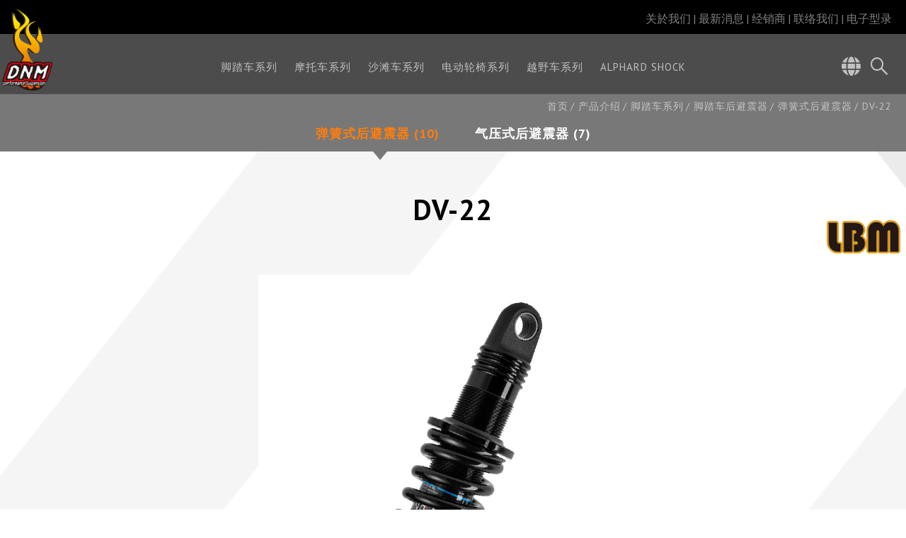

--- FILE ---
content_type: text/html; charset=UTF-8
request_url: https://www.dnmshock.com/chs/products.php?func=p_detail&p_id=48&pc_parent=12
body_size: 7951
content:
<!doctype html>
<html>
<head>
<meta charset="UTF-8">
<meta name="viewport" content="width=device-width,initial-scale=1.0,user-scalable=yes,maximum-scale=5.0,minimum-scale=1.0">
<meta http-equiv="x-ua-compatible" content="IE=edge"/>
<link href='/chs/themes/dnmshock/favicon.ico' rel='icon' type='image/x-icon'/>
<title> DNM Suspension Technology. </title>

<meta name="keywords" content="BIKE,Bike Fork ,Bike Seat Post ,Bike Shock ，Scooter，ATV，WHEELCHAIR，Motorcvcle,DIRT BIKE，Motocross
-DNM Suspension Technology." />
<meta name="description" content="BIKE,Bike Fork ,Bike Seat Post ,Bike Shock ，Scooter，ATV，WHEELCHAIR，Motorcvcle,DIRT BIKE，Motocross
-DNM Suspension Technology." />
<meta name="csrf-param" content="_csrf">
    <meta name="csrf-token" content="WLlFpzZsFdvNM-AJqbW1IBeiJJNSC7v8sQh0Rdf38CwO1nLXRyRHt_oDpFza5_lpLsR25BFc65mcfxVzn7SSYg==">

<!-- BEGIN Open Graph tags -->
<meta property="og:site_name" content="DNM Suspension Technology."/>
<meta property="og:type" content="product"/>
<meta property="og:title" content="DV-22"/>
<meta property="og:image" content="https://www.dnmshock.com/upload_files/products/92-24-12/DV22_gong_zuo_qu_yu_1.jpg"/>
<meta property="og:image:width" content="800"/>
<meta property="og:image:height" content="800"/>
<meta property="og:url" content="https://www.dnmshock.com/chs/products.php?func=p_detail&p_id=48&pc_parent=12"/>
<meta property="og:description" content=""/>
<!-- END Open Graph tags -->
<script type="application/ld+json">
{"@context":"http://schema.org","@type":"Product","name":"DV-22","description":"","image":"https://www.dnmshock.com/upload_files/products/92-24-12/DV22_gong_zuo_qu_yu_1.jpg"}
</script>
<script type="application/ld+json">
{"@context":"http://schema.org","@type":"BreadcrumbList","itemListElement":[{"@type":"ListItem","position":1,"item":{"@id":"https://www.dnmshock.com/chs/","name":"首页"}},{"@type":"ListItem","position":2,"item":{"@id":"https://www.dnmshock.com/chs/products.htm","name":"产品介绍"}},{"@type":"ListItem","position":3,"item":{"@id":"https://www.dnmshock.com/chs/products.php?func=p_list&pc_parent=1","name":"脚踏车系列"}},{"@type":"ListItem","position":4,"item":{"@id":"https://www.dnmshock.com/chs/products.php?func=p_list&pc_parent=9","name":"脚踏车后避震器"}},{"@type":"ListItem","position":5,"item":{"@id":"https://www.dnmshock.com/chs/products.php?func=p_list&pc_parent=12","name":"弹簧式后避震器"}},{"@type":"ListItem","position":6,"item":{"@id":"https://www.dnmshock.com/chs/products.php?func=p_detail&p_id=48&pc_parent=12","name":"DV-22"}}]}
</script>
<meta name="robots" content="all" />





<script> 
    if(typeof document.addEventListener !="undefined"){
        document.addEventListener("touchstart", function() { },false); 
    }
</script>
<script type="application/ld+json">
{"@context":"http://schema.org","@type":"Organization","name":"DNM Suspension Technology.","url":"https://www.dnmshock.com/chs/","logo":"https://www.dnmshock.com/upload_files/dnm-logo.png","address":{"@type":"PostalAddress","streetAddress":"215 Chung Ping 9th St. , ","addressLocality":"Taiping Dist","addressRegion":"Taichung City ","postalCode":"411","addressCountry":"Taiwan ROC "},"contactPoint":{"@type":"ContactPoint","contactType":"customer support","telephone":"886-4-22706191","faxNumber":"886-4-22708734","email":"dnm@dnmshock.com"}}
</script>

<link href="https://www.dnmshock.com/chs/products.php?func=p_detail&amp;p_id=48&amp;pc_parent=12" rel="canonical">
<link href="/chs/themes/dnmshock/css/cms-index.css" rel="stylesheet">
<link href="/chs/css/common.css" rel="stylesheet" media="screen">
<link href="/chs/css/print.css" rel="stylesheet" media="print">
<link href="/chs/themes/dnmshock/css/cms-header.css" rel="stylesheet">
<link href="/chs/themes/dnmshock/css/cms-footer.css" rel="stylesheet">
<link href="//fonts.googleapis.com/css?family=Open+Sans:300,400,600,700" rel="stylesheet">
<link href="/chs/themes/dnmshock/scripts/menu/menuzord.css" rel="stylesheet">
<link href="/chs/themes/dnmshock/css/all.css" rel="stylesheet">
<link href="//fonts.googleapis.com/css?family=PT+Sans:400,700" rel="stylesheet">
<link href="/chs/js/style1/style1.css" rel="stylesheet">
<link href="/chs/js/domtab/domtab.css" rel="stylesheet">
<link href="/chs/assets/d9e72a99/themes/smoothness/jquery-ui.css" rel="stylesheet">
<link href="/chs/themes/dnmshock/scripts/banner/responsiveslides.css" rel="stylesheet">
<link href="/chs/themes/dnmshock/scripts/banner/themes.css" rel="stylesheet">
<link href="/chs/themes/dnmshock/scripts/venobox/venobox.css" rel="stylesheet">
<link href="/chs/themes/dnmshock/scripts/tab-menu/tab.css" rel="stylesheet">
<link href="/chs/themes/dnmshock/scripts/owlcarousel/assets/owl.carousel.min.css" rel="stylesheet">
<link href="/chs/themes/dnmshock/scripts/owlcarousel/assets/owl.theme.default.min.css" rel="stylesheet">
<script src="https://www.googletagmanager.com/gtag/js?id=UA-19370087-36" async></script>
<script>window.dataLayer = window.dataLayer || [];
function gtag(){dataLayer.push(arguments);}
gtag('js', new Date());

gtag('config', 'UA-19370087-36');
  
</script></head>
<body >


<div class="">
    <header>
        <div class="search-open">
            <div class="content-Box">
                <form class="search-open-form" name="search_form" action="/chs/products.htm" method="post">
                    <input type="text" name="kw" placeholder="搜寻产品">
                    <a href="javascript:void(0);" onclick="$('form[name=search_form]').trigger('submit')"><i class="fab fa-sistrix"></i></a>
                    <input type="hidden" name="func" value="search">
                </form>
            </div>
        </div>
        <div class="content-Box header-main">
            <div class="logo"><a href="/chs/"><img src="/chs/themes/dnmshock/images/logo.png" alt="DNM Suspension Technology." title="DNM Suspension Technology."></a></div>
            <div class="top-right-tool">
                <div class="lang"><i class="fas fa-globe"></i>
                    <div class="lang-open">
                        <a href="/">English</a>
                        <a href="/cht/">繁體中文</a>
                        <a href="/chs/">简体中文</a>
                        <a href="/ger/">Deutsch</a>
                        <a href="/spa/">España</a>
                    </div>
                </div>
                <a class="search"><i class="fab fa-sistrix"></i></a>
            </div>
            <nav>
                <div id="menuzord" class="menuzord red">
                    <ul class="menuzord-menu">
                        <li>
                            <div class="top-right-link">
                                <a href="/chs/aboutus.htm">关於我们</a>
                                <a href="/chs/news.htm">最新消息</a>
                                <a href="/chs/distributor.htm">经销商</a>
                                <!--<a href="/chs/warranty.htm">保固登录</a>-->
                                <a href="/chs/contactus.htm">联络我们</a>
                                <a href="/upload_files/dnm-2023.pdf" target="_blank">电子型录</a>
                            </div>
                        </li>
                        <li><a href="/chs/products.php?func=p_list&pc_parent=1">脚踏车系列</a>
                            <ul class='dropdown'><li><a href='/chs/products.php?func=p_list&pc_parent=7'>脚踏车前叉</a>
 </li>
<li><a href='/chs/products.php?func=p_list&pc_parent=8'>脚踏车 避震 / 伸缩 座管</a>
 </li>
<li><a href='/chs/products.php?func=p_list&pc_parent=9'>脚踏车后避震器</a>
 <ul class='dropdown'>
<li><a href='/chs/products.php?func=p_list&pc_parent=12'>弹簧式后避震器</a></li>
 <li><a href='/chs/products.php?func=p_list&pc_parent=13'>气压式后避震器</a></li>
 </ul>
</li>
</ul>

                        </li>
                        <li><a href="/chs/products.php?func=p_list&pc_parent=2">摩托车系列</a>
                            
                        </li>
                        <li><a href="/chs/products.php?func=p_list&pc_parent=3">沙滩车系列</a>
                            
                        </li>
                        <li><a href="/chs/products.php?func=p_list&pc_parent=4">电动轮椅系列</a>
                            
                        </li>
                        <li><a href="/chs/products.php?func=p_list&pc_parent=5">越野车系列</a>
                            <ul class='dropdown'><li><a href='/chs/products.php?func=p_list&pc_parent=15'>小越野</a>
 </li>
<li><a href='/chs/products.php?func=p_list&pc_parent=16'>大越野</a>
 </li>
</ul>

                        </li>
                        <li><a href="/chs/products.php?func=p_list&pc_parent=19">ALPHARD SHOCK</a>
                            
                        </li>
                    </ul>
                </div>
            </nav>
        </div>
    </header>
</div>    <div id="content">
        <div class="path-section">
            <div id="path" class="content-Box">
                <a href="/chs/" >首页</a> <a href="/chs/products.htm" >产品介绍</a> <a href="/chs/products.php?func=p_list&pc_parent=1" >脚踏车系列</a> <a href="/chs/products.php?func=p_list&pc_parent=9" >脚踏车后避震器</a> <a href="/chs/products.php?func=p_list&pc_parent=12" >弹簧式后避震器</a> DV-22
            </div>
        </div>
<aside>
    <div class="side_classLink after-0" >
        <ul>
            <li class="menu_head">
                <a href="/chs/products.php?func=p_list&pc_parent=12" class='current'>
                    弹簧式后避震器
                    (10)
                </a>
            </li>
            <li class="menu_head">
                <a href="/chs/products.php?func=p_list&pc_parent=13" >
                    气压式后避震器
                    (7)
                </a>
            </li>
            <li class="current02"><a>产品介绍</a></li>
        </ul>
    </div>
    
</aside><form name="myform" method="post" action="/chs/cart.php" style="margin:0px;padding:0px;">
    <input name="amount" id="amount" value="1" size="2" type="hidden" />
    <input type="hidden" name="func" value="c_add">
    <input type="hidden" name="cart_type" value="inquiry"> 
    <input type="hidden" name="p_id" value="48">
    <input type="hidden" name="ps_id" value="">
    <input type="hidden" name="color" value="">    
    <input type="hidden" name="size" value="">    
    <div class="products-sction products-detail-section">
        <div class="content-Box products-detail-top">
            <div class="social-box"><div class="addthis_inline_share_toolbox"></div></div>
            <div class="title01"><h1>DV-22</h1></div>
        </div>
        <div class="pro-b">
            <ul class="rslides" id="slider1">
                <li><a class="venobox" data-gall="gall1" title="" href="/upload_files/products/92-24-12/DV22_gong_zuo_qu_yu_1.jpg"><img src="/upload_files/products/92-24-12/DV22_gong_zuo_qu_yu_1.jpg" alt="DV-22" title="DV-22"></a></li>
            </ul>
        </div>
        <div class="pro-color">
            <span class="attrdata" data-id="3" ref="color"><img src="/upload_files/color/BK-01.jpg" alt="BLACK" title="BLACK"/></span>
        </div>

    </div>

    <div class="products-detail-bottom">
        <div class="content-Box products-detail-bottom-content">
            <div class="products-detail-bottom-tool">
                <div>
                    <div class="pro-s">
                        <ul id="slider1-pager">
                            <li><a href="#"><img src="/upload_files/products/92-24-12/DV22_gong_zuo_qu_yu_1.jpg" alt="DV-22" title="DV-22"></a></li>
                        </ul>
                    </div>
                </div>
                <div>
                    <div class="product-nav">
                        <ul class="tab-menu product-nav__list">
                            <li class="product-nav__item"><a class="product-nav__link" href="#tab-content3">产品规格</a></li>
                            <li class="product-nav__item"><a class="product-nav__link" href="#tab-content4">相关产品</a></li>
                            <li class="product-nav__item"><a class="product-nav__link" href="#tab-content5"><i class="fas fa-file-download"></i> 手册下载</a></a></li>
                        </ul>
                    </div>
                </div>
            </div>
            <div class="mt-entry-content">
                <div id="tab-content3" class="tab-content section">
                    <div class="products-tab-content">
                        <br />
<div class="table_scroll">
<table class="pro-spec">
<tbody>
<tr>
<th>重量</th>
<td>0.2 KG ( 0.44 lb ),165 mm ( 6.50 inch )</td>
</tr>
<tr>
<th>功能</th>
<td>弹簧预压</td>
</tr>
<tr>
<th>避震器轴心材质</th>
<td>Hard chromed shock &Oslash; 10 mm ( 0.39 inch ) shaft.<br />Dark hard-anodized AL-6061 &ldquo;in one piece&rdquo; shock body.</td>
</tr>
<tr>
<th>适用</th>
<td>XC / Electric wheelchair&nbsp;</td>
</tr>
<tr>
<th>颜色</th>
<td>黑色</td>
</tr>
<tr>
<th>&nbsp;备注</th>
<td>Certified by ROHS</td>
</tr>
<tr>
<th>总长 x 行程</th>
<td>150 x 30 mm ( 5.91 x 1.18 inch)<br />160 x 35 mm ( 6.30 x 1.38 inch)<br />165 x 35 mm ( 6.50 x 1.38 inch)<br />180 x 45 mm ( 7.09 x 1.77 inch)</td>
</tr>
</tbody>
</table>
</div>
                    </div>
                </div>
                <div id="tab-content4" class="tab-content section">
                    <div class="loop2 owl-carousel owl-theme">
                        <a href="/chs/products.php?func=p_detail&p_id=49&pc_parent=12">
                            <div class="idx-pro-pto"><img src="/upload_files/products/92-24-12/DV6_gong_zuo_qu_yu_1.jpg" alt="DV-6" title="DV-6"></div>
                            <div class="idx-pro-name"><div>DV-6</div><span></span></div>
                        </a>
                        <a href="/chs/products.php?func=p_detail&p_id=48&pc_parent=12">
                            <div class="idx-pro-pto"><img src="/upload_files/products/92-24-12/DV22_gong_zuo_qu_yu_1.jpg" alt="DV-22" title="DV-22"></div>
                            <div class="idx-pro-name"><div>DV-22</div><span>HOT</span></div>
                        </a>
                        <a href="/chs/products.php?func=p_detail&p_id=61&pc_parent=12">
                            <div class="idx-pro-pto"><img src="/upload_files/products/92-24-12/2C_gong_zuo_qu_yu_1.jpg" alt="RCP2C" title="RCP2C"></div>
                            <div class="idx-pro-name"><div>RCP2C</div><span></span></div>
                        </a>
                        <a href="/chs/products.php?func=p_detail&p_id=95&pc_parent=12">
                            <div class="idx-pro-pto"><img src="/upload_files/products/95/23AR1_gong zuo qu yu_1.jpg" alt="DV-23AR" title="DV-23AR"></div>
                            <div class="idx-pro-name"><div>DV-23AR</div><span></span></div>
                        </a>
                        <a href="/chs/products.php?func=p_detail&p_id=22&pc_parent=12">
                            <div class="idx-pro-pto"><img src="/upload_files/products/92-24-12/2S_gong_zuo_qu_yu_1.jpg" alt="RCP-2S" title="RCP-2S"></div>
                            <div class="idx-pro-name"><div>RCP-2S</div><span>HOT</span></div>
                        </a>
                        <a href="/chs/products.php?func=p_detail&p_id=62&pc_parent=12">
                            <div class="idx-pro-pto"><img src="/upload_files/products/92-24-12/RCP2_gong_zuo_qu_yu_1.jpg" alt="RCP2PLUS" title="RCP2PLUS"></div>
                            <div class="idx-pro-name"><div>RCP2PLUS</div><span></span></div>
                        </a>
                        <a href="/chs/products.php?func=p_detail&p_id=111&pc_parent=12">
                            <div class="idx-pro-pto"><img src="/upload_files/products/111/_big_/TRU-3--01.jpg" alt="TRU-3" title="TRU-3"></div>
                            <div class="idx-pro-name"><div>TRU-3</div><span>NEW</span></div>
                        </a>
                        <a href="/chs/products.php?func=p_detail&p_id=47&pc_parent=12">
                            <div class="idx-pro-pto"><img src="/upload_files/products/47/22AR-_gong zuo qu yu_1.jpg" alt="DV-22AR" title="DV-22AR"></div>
                            <div class="idx-pro-name"><div>DV-22AR</div><span>HOT</span></div>
                        </a>
                        <a href="/chs/products.php?func=p_detail&p_id=90&pc_parent=12">
                            <div class="idx-pro-pto"><img src="/upload_files/products/92-24-12/RCP22_gong_zuo_qu_yu_1.jpg" alt="RCP-22" title="RCP-22"></div>
                            <div class="idx-pro-name"><div>RCP-22</div><span></span></div>
                        </a>
                        <a href="/chs/products.php?func=p_detail&p_id=23&pc_parent=12">
                            <div class="idx-pro-pto"><img src="/upload_files/products/92-24-12/2AR_gong_zuo_qu_yu_1.jpg" alt="RCP-2AR" title="RCP-2AR"></div>
                            <div class="idx-pro-name"><div>RCP-2AR</div><span></span></div>
                        </a>
                    </div>
                </div>
                <div id="tab-content5" class="tab-content section">
                    <div class="products-tab-content">
                        <a href="/upload_files/products/48/dv-22dv-6dv-6s.pdf" class="manual-download" target="_blank"><i class="fas fa-file-download"></i><span>dv-22dv-6dv-6s</span></a>
                    </div>
                </div>
            </div>
        </div>
    </div>
        <div id="products_show_data">
            <div class="awards_icon">
            </div>  
            <div class="no_stocks" style="display:none">无现货, <a href="/chs/contactus.htm" class="no_stocks">预订请留言</a></div>
            <!--<div class="btn02" id="cart-handler" ><a href="#" class="prodToCart" rel="48">询价</a></div>-->

          <div>
              <ul class="add_purchase_zone">
              </ul>
          </div>
        </div>


</form>


    </div>
<footer>
    <div class="footer-content">
        <div>
            Come to Our SocialGroup<br>
            <a href="https://www.facebook.com/dnm.industry/?ref=bookmarks" class="btn-fb" target="_blank"><i class="fab fa-facebook-square"></i></a>
            <a href="https://www.youtube.com/channel/UCHs6x2o7L04UEsTSaSI0Mng?view_as=subscriber" class="btn-youtube" target="_blank"><i class="fab fa-youtube"></i></a>
            <a href="https://www.instagram.com/dnmshock.com___/" class="btn-instagram" target="_blank"><i class="fab fa-instagram"></i></a>
        </div>
        <div>
            <a href="/chs/aboutus.htm">关於我们</a>
            <a href="/chs/news.htm">最新消息</a>
            <a href="/chs/distributor.htm">经销商</a>
            <!--<a href="/chs/warranty.htm">保固登录</a>-->
            <a href="/chs/contactus.htm">联络我们</a>
        </div>
        <div>E-mail : <a href="/cdn-cgi/l/email-protection#3a5e54577a5e5457495255595114595557"><span class="__cf_email__" data-cfemail="9ffbf1f2dffbf1f2ecf7f0fcf4b1fcf0f2">[email&#160;protected]</span></a><br>2019 © DNM Suspension Technology. <br>ALL Rights Reserved.<br><div></div><!--<a href="https://www.industrystock.com.tw" target="_branch"><img src="/chs/themes/dnmshock/images/industry-stock.png" alt=" " title=" "></a>--></div>
    </div>
</footer>
<div id="switch-logo"><a target="_blank" href="https://www.lbmshock.com/"><img src="/chs/themes/dnmshock/images/switch-logo.png" alt=""></a></div>
<div id="gotop"><a class="fa fa-chevron-up"></a></div><script data-cfasync="false" src="/cdn-cgi/scripts/5c5dd728/cloudflare-static/email-decode.min.js"></script><script src="https://www.google.com/recaptcha/api.js"></script>
<script src="/chs/assets/eec68bb7/bundle.js"></script>
<script src="/chs/themes/dnmshock/scripts/jquery-2.1.0.min.js"></script>
<script src="/chs/themes/dnmshock/scripts/menu/menuzord.js"></script>
<script src="/chs/themes/dnmshock/scripts/menu.js"></script>
<script src="/chs/themes/dnmshock/scripts/customer.js"></script>
<script src="/chs/themes/dnmshock/scripts/jsManage.js"></script>
<script src="/chs/js/ws_main.js"></script>
<script src="/chs/js/style1/showimages.js"></script>
<script src="/chs/js/domtab/domtab.js"></script>
<script src="/chs/js/jquery.chcarousel.js"></script>
<script src="/chs/assets/21687704/yii.js"></script>
<script src="/chs/assets/d9e72a99/jquery-ui.js"></script>
<script src="/chs/themes/dnmshock/scripts/banner/responsiveslides.min.js"></script>
<script src="/chs/themes/dnmshock/scripts/responsiveslides.js"></script>
<script src="/chs/themes/dnmshock/scripts/venobox/venobox.min.js"></script>
<script src="/chs/themes/dnmshock/scripts/venobox.js"></script>
<script src="/chs/themes/dnmshock/scripts/tab-menu/jquery.tab.js"></script>
<script src="/chs/themes/dnmshock/scripts/owlcarousel/owl.carousel.js"></script>
<script src="/chs/themes/dnmshock/scripts/owl_prod_list.js"></script>
<script src="//s7.addthis.com/js/300/addthis_widget.js#pubid=ra-5c7cd8234505aad8"></script>
<script>UrlManager.configure({"enablePrettyUrl":false,"showScriptName":true,"suffix":null,"rules":[],"prefix":"/chs/products.php"});</script>
<script>jQuery(function ($) {
$("#products-show-pic").showImages({
    img_limit: 4,    //最多幾個圖
    img_height: 225,  //大圖的高度
    act_mode:"",      //預設(空白為輪動,switch:直接切換    
    container_id : 'ifocus',   //本效果所有的dom元件的parent     
    piclist_id : 'ifocus_piclist',//包裝大圖的容器id
    btn_id : 'ifocus_btn', //包含小圖的容器id
    txt_id : 'ifocus_tx',  //包含大圖文字的容器id
    btn_container : "li", //單一小圖的容器標籤
    txt_container : 'li', //單一大圖文字容器標籤
    current_className : 'current', //代表當前選擇的小圖樣式
    normal_className : 'normal', //代表未選擇的小圖樣式
    scrolling: false, //是否自動輪播
    on:'click' //切換圖片需觸發的事件
});
$("#activity-zone").chcarousel({
    nums:1,   //單一頁的項目
    toLeftId:'go-left',
    toRightId:'go-right',
    recycle:false,
    pageId:'chcarouselpage'
});
var showPrice = "0";
var cart_plus_shopping = "0";
$(".prodToCollect").click(function (evt) {
    evt.preventDefault();
    var data = new Object();
    data.p_id = $(this).attr('rel');
    $.post("/chs/member.php?func=ajax&action=collect", data, function (res) {
        alert(res.msg);
        if (res.code == 1) {
            $("#collectnums").text(res.nums);
        }
    }, 'json');
});
$(".spinner").spinner({
    min: 1,
    spin: function (event, ui) {
        $(this).data('currentValue', ui.value);
    },
    change: function (event, ui) {
    },
    stop: function (event, ui) {
        checkValidAddPurchaseProducts();
    }
});
$(".prodToCart").click(function (evt) {
    evt.preventDefault();
    var formData = $(myform).serialize();
    formData += "&via_ajax=1";
    if ($('.attrdata[ref=color]').length && $('.attrdata[ref=color]').filter(".select").length == 0) {
        alert("請選擇顏色!");
        return;
    }
    if ($('.attrdata[ref=size]').length && $('.attrdata[ref=size]').filter(".select").length == 0) {
        alert("請選擇尺寸!");
        return;
    }
    if ($(".prod_spec").length && $(myform[ 'ps_id' ]).val() == '') {
        alert("请先选择产品规格!");
        return;
    }
    if ($("#amount").val() == "") {
        alert("请先选择购物数量!");
        return;
    }
    //檢查規格
    var notifyForAp='';
    if ($(":checkbox[name^=ap_id]:checked").length) {
        console.log("check ap id ");
        $(":checkbox[name^=ap_id]:checked").each(function(idx,elm){
            console.log("check ap id2");
            let apsId = $(elm).parents("tr").find('select[name^=aps_id]');
            if (apsId.length && apsId.val()=="") {
                console.log("check ap id spec");
                var apName = $(".ap_name").text();
                notifyForAp += apName+"需要選擇規格";
            }
        });
    }
    if (notifyForAp) {
        alert(notifyForAp);
        return false;
    }
    $.post("/chs/cart.php", formData, function (req) {
        if (req.code == '1') {
            alert("已加到询价车");
            $("#cart-zone").trigger('mouseenter');
            closeMiniCart = setTimeout(function () {
                $("#minicart").empty().hide();
            }, 2000);
        } else {
            alert(req.msg);
        }
        /*if (showPrice != "1") {
            location.href = "/chs/cart.php";
        }*/
        if(cart_plus_shopping && $(".add_purchase_list").length){
            location.reload();
        }
        $("#cart-nums").text(req.cart_nums);
    }, 'json');
});
$("#amount").change(function (evt) {
    var v = $("#amount").val();
    var nv = parseInt(v);
    if (isNaN(nv)) {
        alert("输入数值有误!回复原值");
        $("#amount").val($("#amount").data('currentValue'));
    } else {
        $("#amount").data('currentValue', nv);
        $("#amount").val(nv);
    }
    checkValidAddPurchaseProducts();
});
$("#amount").data('currentValue', $("#amount").val());
$('.attrdata').click(function (evt) {
    $(this).siblings().removeClass("select");
    var ref = $(this).attr('ref');
    if (!$(this).hasClass("select")) {
        $(this).addClass("select");
        $(":hidden[name=" + ref + "]").val($(this).data('id'));
    } else {
        $(this).removeClass("select");
        $(":hidden[name=" + ref + "]").val('');
    }
});
$(".prod_spec").click(function (evt) {
    var pstId = [];
    var p_id = '48';
    if ($(".prod_spec:checked").length) {
        $(".prod_spec:checked").each(function (idx, elm) {
            pstId.push($(elm).val());
        });
        $.post("/chs/products.php?func=spec_filter", { 'p_id': p_id, 'pstId': pstId }, function (req) {
            for (var pscId in req.pst_id) {
                $(".prod_spec[ref=" + pscId + "]").each(function (idx, elm) {
                    var v = $(elm).val();
                    if (req.pst_id[ pscId ].indexOf(v) == -1) {
                        $(elm).attr("disabled", "disabled");
                    } else {
                        $(elm).removeAttr("disabled");
                    }
                });
                if($(".prod_spec[ref=" + pscId + "]:not(:disabled)").length==1) {
                    $(".prod_spec[ref=" + pscId + "]:not(:disabled)")[0].checked = true;
                }
            }
            if (typeof req.ps_id !== "undefined") {
                var data = {
                    func: 'p_ajax_get_prod_spec',
                    parent: req.ps_id
                };
                $.get('/chs/products.php',data,function(ret){
                    if(ret.extend.price) {
                        $("#prod_price").text(ret.extend.price);
                    }
                },'json');
                myform[ 'ps_id' ].value = req.ps_id;
            } else {
                myform[ 'ps_id' ].value = "";
            }
        }, 'json');
    }
});

function check_prod_spec_data(evt) {
    var paretObject = this;
    $(paretObject).trigger("reset_child");
    if ($(this).val() != '') {
        var param = {
            func: 'p_ajax_get_prod_spec',
            parent: $(this).val()
        };
        $.get('/chs/products.php', param, function (req) {
            if (req.code == 1) {
                var childSelect = $("<select></select>").addClass("prod_spec");
                childSelect.append("<option value=''>" + req.cate + "</option>");
                for (var j = 0; j < req.child.length; j++) {
                    childSelect.append("<option value='" + req.child[ j ].ps_id + "'>" + req.child[ j ].pst_subject + "</option>");
                }
                childSelect.change(check_prod_spec_data);
                childSelect.on('reset_child', reset_child);
                paretObject.child = childSelect;
                $(paretObject).after(childSelect);
            } else if (req.code == 2) {
                if (req.extend) {
                    if (req.extend.quantity == 0) {
                        $(".no_stocks").show();
                        $("#cart-handler").hide();
                    } else {
                        $(".no_stocks").hide();
                        $("#cart-handler").show();
                    }
                    $("#inventory").text(req.extend.quantity);
                    $("#prod_price").text("NT$ " + req.extend.price);
                }
                if ($(paretObject).next().is("img")) {
                    $(paretObject).next().remove();
                }
                if (req.img != '') {
                    var simg = $("<img/>").attr('src', req.img).css('height', 20);
                    $(paretObject).after(simg);
                    paretObject.child = simg;
                }
                $(myform[ 'ps_id' ]).val($(paretObject).val());
            } else if (req.code == 0) {
                alert('get data failed!');
            }
        }, 'json');
    }
}

function reset_child(evt) {
    if (this.child) {
        $(this.child).trigger("reset_child");
        $(this.child).remove();
        $("#prod_price").html('');
        myform[ 'ps_id' ].value = '';
    }
    $("#inventory").text('');
}

function checkValidAddPurchaseProducts() {
    var currentQuantity = parseInt($("#amount").val());
    $('[data-need-quantity]').each(function (idx, elm) {
        var targetQuantity = parseInt($(this).data('need-quantity'));
        if (currentQuantity >= targetQuantity) {
            $(this).find(":checkbox").each(function (idx, elm) {
                elm.disabled = false;
            });
        } else {
            $(this).find(":checkbox").each(function (idx, elm) {
                elm.checked = false;
                elm.disabled = true;
            });
        }
    });
}

checkValidAddPurchaseProducts();

$(".add_purchase_list").click(function(){
    var oApId = $('#'+$(this).attr('for'));
    var v = $("#amount").val();
    var nv = parseInt(v,10);
    if(oApId.length && oApId.prop("disabled")){
        if(isNaN(nv)){
            alert("請輸入購買數量");
        }else{
            alert("未達加購數量");
        }
        $("#amount").focus();
    }
});
});</script>
<script defer src="https://static.cloudflareinsights.com/beacon.min.js/vcd15cbe7772f49c399c6a5babf22c1241717689176015" integrity="sha512-ZpsOmlRQV6y907TI0dKBHq9Md29nnaEIPlkf84rnaERnq6zvWvPUqr2ft8M1aS28oN72PdrCzSjY4U6VaAw1EQ==" data-cf-beacon='{"version":"2024.11.0","token":"2b71df19a9014d45b54b62f2764f2ed4","r":1,"server_timing":{"name":{"cfCacheStatus":true,"cfEdge":true,"cfExtPri":true,"cfL4":true,"cfOrigin":true,"cfSpeedBrain":true},"location_startswith":null}}' crossorigin="anonymous"></script>
</body>
</html>

--- FILE ---
content_type: text/css
request_url: https://www.dnmshock.com/chs/themes/dnmshock/css/cms-index.css
body_size: 3430
content:
/* CSS Document */

body {	-webkit-text-size-adjust:100%; margin:0; text-align:center; font-family: 'PT Sans', sans-serif; overflow-x: hidden; margin-top: 133px;}
img {	border:0; }

/* Reset ================================================================================= */

a { text-decoration:none; 
-webkit-transition: all 0.4s ease-out 0s;
-moz-transition: all 0.4s ease-out 0s;
transition: all 0.4s ease-out 0s; }
a:hover { text-decoration:none; }

* { margin:0; padding:0; list-style:none;
-webkit-box-sizing: border-box; /* Safari/Chrome, other WebKit */
-moz-box-sizing: border-box;    /* Firefox, other Gecko */
box-sizing: border-box;         /* Opera/IE 8+ */}

.content-Box { max-width:1300px; margin:0 auto; text-align:left; position:relative; clear:both;}

#content { font-size: 16px; line-height: 24px; color: #333; letter-spacing: 1px;}

.path-section { background: #787878;}
#path { padding: 10px 20px; text-align: right; color: #c5c5c5; line-height: 110%; font-size: 14px;}
#path a { display: inline-block; color: #c5c5c5; cursor: pointer;}
#path a:hover { color: #fff;}
#path a:after { content: "/"; display: inline-block; vertical-align: top; padding: 0 0 0 3px;}

/*products*/
aside { background: #787878; padding-top: 12px;}
.side_classLink { }
.side_classLink ul { text-align:left; position:relative; display: flex; flex-direction: row; flex-wrap: wrap; justify-content: center;}
.side_classLink ul li { display:inline-block; vertical-align:top;}
.side_classLink ul li > a{ display:block; padding: 0 25px 16px 25px; line-height: 100%;  color:#ffffff; font-size:18px; text-align: center; font-weight: bold; position: relative; letter-spacing: 1px;}
.side_classLink ul li > a:after { content: ""; position: absolute; left: calc(50% - 6px); bottom: -12px; width: 0;height: 0;border-style: solid;border-width: 12px 10px 0 10px;border-color: #787878 transparent transparent transparent; opacity: 0;}
.side_classLink ul li > a:hover, .side_classLink ul li > a.current { color:#ff7e0c; }
.side_classLink ul li > a.current:after { opacity: 1; }
.side_classLink ul li.current02{ display:none; }
.m_classLink{ display:none;}

.products-sction { background: url(../images/products-main-bg.png) no-repeat top center; background-size: cover; padding: 90px 0 120px 0;}
.title01 { text-align: center; padding: 0 20px 70px 20px;}
.title01 h1 { font-size: 40px; letter-spacing: 1px; font-weight: bold; color: #000000; line-height: 110%; text-align: center; }
.loop2 {position: relative; }
.loop2 .owl-stage-outer {z-index: 2;}
.loop2 .owl-dots { position: absolute; z-index: 100; bottom: -90px; width: 100%; text-align: center; }
.loop2 .owl-dots .owl-dot button, .loop2  .owl-dots .owl-dot button { background: #7f7f7f !important; width: 22px !important; height: 22px !important; color: #fff; border-radius: 100% !important; margin: 0 5px 5px 5px;}
.loop2 .owl-dots .owl-dot.active button, .loop2  .owl-dots .owl-dot:hover button { background: #ff9200 !important;}
.loop2 .owl-prev { position:absolute; z-index:100; left:20px; top:calc(50% - 50px); background:none !important;}
.loop2 .owl-prev:before { font-family: 'Font Awesome 5 Free';font-weight: 900 !important;font-size:90px; content:"\f104"; color: rgba(255,255,255,.6);}
.loop2 .owl-next { position:absolute; z-index:100; right:20px;font-weight: 900 !important; top:calc(50% - 50px); background:none !important;}
.loop2 .owl-next:before { font-family:'Font Awesome 5 Free'; font-size:90px; content:"\f105"; color: rgba(255,255,255,.6);}
.loop2 .owl-item { padding: 0px 0px;}
.idx-pro-pto {line-height: 0; overflow: hidden; margin-bottom: 35px; }
.idx-pro-pto img { transition: all 1s ease-out 0s; width: 100%;}
.idx-pro-name { position: relative; margin: -90px 0 0 auto;width: 50%; right: 0; bottom: 5px; font-size:28px; color: #202020; line-height: 110%; font-weight: bold; letter-spacing: 1px; text-align: left; }
.idx-pro-name2 { width: 100% !important; color: #202020; margin-top: 0; }
.idx-pro-name > div { }
.idx-pro-name2 > div {text-align: center; }
.idx-pro-name span { display: inline-block; background: #ff7e0c; color: #fff; font-size: 16px; font-weight: normal; padding: 0 20px; line-height: 35px; text-transform: uppercase; margin-top: 5px;}
.loop2 .owl-item a:hover img { transform: scale(1.05); opacity: 0.8;}

/*products-detail*/
.products-detail-section { padding: 0 !important;}
.products-detail-top { position: relative; padding: 25px 20px 0 20px;}
.social-box { text-align: right; padding-bottom: 35px;}

.pro-b { max-width:550px; margin: 0 auto 25px auto;}
.pro-color { display: flex; flex-direction: row; flex-wrap: wrap; justify-content: center; padding-bottom: 80px;}
.pro-color > span { display: inline-block; width: 40px; height: 40px; border: 1px solid #bcbcbc; box-shadow:inset 0px 0px 0px 3px rgba(255,255,255,1);}
.pro-color > span > img { width: 100%;height: 100%;padding: 2.5px; }

.products-detail-bottom { background: #f5f5f5;}
.products-detail-bottom-content { top: -52px; padding: 20px 20px 0px 20px;background: #f5f5f5;}
.products-detail-bottom-tool { display: flex; flex-direction: row; flex-wrap: nowrap; justify-content: space-between; align-items: center; margin-bottom: 50px;}

.rslides_tabs {}
.pro-s li { margin:0 5px 10px 0; display: inline-block; background: #fff; line-height: 0;}
.pro-s li a img { width:60px; border:1px solid #fff;}
.rslides_here img { border-color:#ff7e0c !important;}

.products-tab-content { max-width: 960px; margin: 0 auto; text-align:left;}
.pro-spec { border-spacing: 0; width: 100%; font-size: 16px;}
.pro-spec th { padding: 10px; border-bottom: 1px solid #e9e9e9; line-height: 130%; width:33%;}
.pro-spec td { padding: 10px; border-bottom: 1px solid #e9e9e9; line-height: 130%; width:67%;}

.video-container {position: relative;padding-bottom: 51.5%;padding-top: 30px;height: 0;overflow: hidden;}
.video-container iframe {position: absolute;top: 0;left: 0;width: 100%;height: 100%;}

.manual-download { text-align: center; display: block; font-size: 70px; line-height: 120%; color: #333;}
.manual-download span { font-size: 15px; display: block; line-height: 100%;}
.manual-download:hover { color: #ff7e0c;}

/*about*/
.about-section { background: #f5f5f5; letter-spacing: 1px; line-height: 24px; color: #333; padding-bottom: 0;}
.about-content { padding: 0 20px; max-width: 1180px; margin: 0 auto; text-align: left;}
.about-segment { max-width: 960px; margin: -30px auto 55px auto; }
.about-segment-2 { display: flex; flex-direction: column; flex-wrap: nowrap;}
.about-segment-2 > div { padding-bottom: 90px; display: flex; flex-direction: row; flex-wrap: wrap; align-items: center;}
.about-segment-2 > div > div:first-child { width:62%; padding-right: 40px;font-family:Georgia, "serif";}
.about-segment-2 > div > div:last-child { width:38%; line-height: 0;}
.about-segment-2 > div:nth-child(even) > div:first-child { order: 2; padding-right: 0px; padding-left: 40px;}
.about-segment-2 > div:nth-child(even) > div:last-child { order: 1; }
.about-history-year { opacity: 0.3; color: #ff7e0c; font-size: 120px; font-weight: bold; text-align: center; line-height: 100%;}
.about-history-data { font-size: 16px; max-width: 490px; text-align: left; margin:-35px auto 0 auto;}

/*news*/
.news-section { margin-top: -30px; padding-bottom: 30px; }
.news-list { margin-right: -20px; display: flex; flex-direction: row; flex-wrap: wrap;}
.news-list > a { display: block; margin: 0 20px 40px 0; width: calc(33.33% - 20px);}
.news-list > a:hover img { transform: scale(1.05); opacity: 0.8;}
.idx-news-pto { margin-bottom: 20px;}
.idx-news-name { font-size: 18px; font-weight: bold; color: #000000; line-height: 150%;}
.idx-news-name span { display: block; font-size: 15px; color: #969696;}
.idx-news-name span i { display: inline-block; vertical-align: middle; padding-right: 7px; font-size: 20px;}

/*news-detail*/
.news-detail-section { margin: -60px auto 0 auto; max-width: 960px; text-align: left;}
.news-detail-time { text-align: center; padding-bottom: 45px; font-size: 15px;color: #969696;}
.news-detail-time i { display: inline-block; vertical-align: middle; padding-right: 7px; font-size: 20px;}
.news-detail-content { display: flex; flex-direction: row; flex-wrap: wrap;color: #333; font-size: 16px; letter-spacing: 1px; line-height: 24px; padding-bottom: 60px;}
.news-detail-content a { color: #333;}
.news-detail-content a:hover { color: #008BD8;}
.news-detail-content i { font-size: 26px;}
.news-detail-content > div:first-child { width: 45%; line-height: 0;}
.news-detail-content > div:last-child { width: 55%; padding: 10px 20px 0 30px; }

.back-bg { background: #f0f0f0; padding: 25px 20px;}
.back-box { margin: 0 auto ; max-width: 960px; text-align: right; font-weight: bold; font-size: 16px; color: #ff7e0c; letter-spacing: 1px;}
.back-box a { color: #ff7e0c;}
.back-box i { display: inline-block; vertical-align: middle; padding-right: 8px;transition: all 0.2s ease-out 0s;}
.back-box a:hover i { padding-right: 15px;}

/*warranty*/
.warranty-section { padding: 0 20px;}
.warranty-content { padding: 35px 0 70px 0; display: flex; flex-direction: row; flex-wrap: wrap; align-items: baseline;}
.warranty-content > div:first-child { width:50%; padding: 12px 20px 0 0;}
.warranty-content > div:last-child { width:calc(50% - 20px); margin-left: 20px; background: #fff; padding: 42px 40px;}
.warranty-content > div:last-child ul { margin: 0 0 0 25px;}
.warranty-content > div:last-child ul li { list-style-type: disc;}
.title02 { font-size: 25px; letter-spacing: 1px; font-weight: bold; color: #000000; line-height: 110%; text-align: left; padding-bottom: 10px; }

.contact-main input[type="text"], .contact-main input[type="number"], .contact-main input[type="tel"], .contact-main input[type="phone"], .contact-main input[type="date"], .contact-main input[type="email"], .contact-main input[type="password"], .contact-main input[type="button"], .contact-main textarea { font-size: 18px; border-width:0 0 1px 0; border-style: solid; border-color: #cccccc; margin: 0px 0 0 0; width: 100%; padding: 15px 5px; color:#3d3d3d; background: none; font-family: 'PT Sans', sans-serif; letter-spacing: 1px; }
.contact-main textarea { height:135px; padding:10px 5px; letter-spacing: 1px;}
.contact-main select{  margin: 0px 0 0 0; min-width: 80px; width:100%; background-image: url(../images/product-select.png); background-repeat: no-repeat; background-position: 100% 20px; -webkit-appearance: none; -moz-appearance: none; appearance: none;   margin-right:4px; background-color: transparent; font-size: 18px; border-width:0 0 1px 0; border-style: solid; border-color: #cccccc; mwidth: 100%; color:#3d3d3d; font-family: 'PT Sans', sans-serif; height: 54.5px; padding: 0 35px 0 0;  letter-spacing: 1px;}
.contact-main option { padding:1px 5px;}
.contact-main select::-ms-expand {
    display: none;
}
.contact-person{
	display: inline-flex;
	width: 100%;
}
.upload {padding: 15px 5px; border-bottom: 1px solid #cccccc;}
.upload span {color: #f70000; font-size: 13px;}
.upload input[type="file"] {position: absolute;width: 1px;height: 1px;padding: 0;margin: -1px;overflow: hidden;clip: rect(0,0,0,0);border: 0;}
.custom-file-upload {display: block;width: 105px; height: 30px; color: #fff; text-align: center; background: #ff7e0c; line-height: 30px; letter-spacing: 1px; margin-top: 5px; cursor: pointer;}

.contact-form-2 { margin-right: -10px; display: flex; flex-direction: row; flex-wrap: nowrap;}
.contact-form-2 > div {margin-right: 10px; width: calc(50% - 10px);}
.google-machine { margin:24px 0 28px 0;}
.contact-btn { text-align: right;}
.contact-btn a {display: inline-block; margin-left: 22px; width: 95px; height: 95px; border-radius: 100%; text-align: center; line-height: 95px; color: #ffffff; font-size: 18px; font-weight: bold; background: #787878;}
.contact-btn a:hover { opacity: 0.6;}
.contact-btn a:first-child{ background: #ff7e0c;}
.contact-btn input {display: inline-block; margin-left: 22px; width: 95px; height: 95px; border-radius: 100%; text-align: center; line-height: 95px; color: #ffffff; font-size: 18px; font-weight: bold; background: #787878; cursor: pointer; border: none;}
.contact-btn input:hover { opacity: 0.6;}
.contact-btn input:first-child{ background: #ff7e0c;}

/*contact*/
.contact-content { margin:-30px auto 0 auto; max-width: 1000px; display: flex; flex-direction: row; flex-wrap: wrap; text-align: left; padding: 0 20px;}
.contact-content > div:first-child { width:calc(100% - 330px); padding: 0 20px 0 0;}
.contact-content > div:last-child { width:330px; padding: 50px 20px 0 20px;}
.contact-code { padding-top: 20px;}

#map { height: 620px !important;}

@media only screen and (max-width: 1279px) {
	
}

@media only screen and (max-width: 980px) {
	body { margin-top: 85px;}
	#path {text-align: left;}
	
	.title01 { padding-bottom: 30px;}
	.title01 h1 { font-size: 30px;}
	
	aside { padding-top: 0;}
	.side_classLink { display:none;}
	.m_classLink{ display:block; position:relative;}
	.m_classLink a.main{ display:block; font-size:20px; position:relative; padding: 8px 20px 10px 20px; color:#fff; text-align:left; cursor:pointer;}
	.m_classLink a.main i{ display:block; font-size:20px; position:absolute; right:20px; top:calc(50% - 3px); margin-top:-11px; color:#fff; font-style:normal;font-family: "Font Awesome 5 Free";font-weight: 900;}
	.m_classLink ul{ display:none; width:100%;  position:absolute; z-index:101; background:#fafafa; border-width:1px 1px 0 1px; border-color:#d3d3d3; border-style:solid; }
	.m_classLink ul li { display:block; margin:0 0; padding:0;}
	.m_classLink ul li > a{ display:block; width: 100%; line-height: 100%;  padding:13px 20px; color:#3d3d3d; font-size:18px; text-align: left; border-bottom: 1px solid #d3d3d3;}
	.m_classLink ul li > a:hover, .m_classLink ul li > a.current { color:#fff; background:#ff7e0c; }
	.m_classLink ul li.current02{ display:none; }
	
	.products-sction { padding: 30px 0 90px 0;}
	.pro-color > span { width: 30px; height: 30px;}
	.products-detail-bottom-tool { flex-direction: column; margin-bottom: 30px;}
	.products-detail-bottom-tool > div:last-child { width: 100%;}
	.pro-s { padding-bottom: 20px;}
	.pro-s li { margin:0 2px 10px 2px;}
	
	.about-segment { margin: -10px auto 55px auto; }
	.about-segment-2 > div > div:first-child { width:100%; padding-right: 0px !important; padding-left: 0 !important; order: 2;}
	.about-segment-2 > div > div:last-child { width:100%; order: 1; text-align: center; padding-bottom: 20px;}
	.about-history-year { opacity: 0.7; color: #ff7e0c; font-size: 14vw;}
	.about-history-data { font-size: 16px; max-width: 100%; text-align: left; margin:20px auto 0 auto;}
	
	.news-section, .news-detail-section { margin-top: -10px; }
	.idx-news-name { padding: 0 10px;}
	
	.warranty-content { padding-top: 15px; padding-bottom: 0px;}
	.warranty-content > div:first-child { width:100%; padding: 12px 0px 60px 0;}
	.warranty-content > div:last-child { width:calc(100% - 0px); margin-left: 0px; }
	
	.contact-content { margin-top: -10px;}
}


@media only screen and (max-width: 768px) {
	.contact-form-2 { flex-direction: column; margin-right: 0;}
	.contact-form-2 > div { width: 100% !important;}
	.contact-btn { text-align: center;}
	.contact-btn a {display: inline-block; margin:0 11px; }
	
	.contact-content > div:first-child { width:calc(100% - 0px); padding: 0 0px 0 0;}
	.contact-content > div:last-child { width:100%; padding: 50px 0px 0 0px;}
}
@media only screen and (max-width: 640px) {
	
}
@media only screen and (max-width: 570px) {
	.idx-pro-name { position: inherit; width: 100%; padding: 0 20px; text-align: center; font-size: 22px; margin-top: 0;}
	.loop2 .owl-dots { bottom: -50px;}
	
	.about-section { padding-bottom: 0;}
	
	.news-list > a {width: calc(50% - 20px);}
	
	.news-detail-time { padding-bottom: 25px;}
	.news-detail-content > div { width: 100% !important;}
	.news-detail-content > div:first-child { text-align: center;}
	.news-detail-content > div:last-child { padding-top: 20px;}
	
}

@media only screen and (max-width: 414px) {
	
}

@media only screen and (max-width: 320px) {

}

--- FILE ---
content_type: text/css
request_url: https://www.dnmshock.com/chs/themes/dnmshock/css/cms-header.css
body_size: 1121
content:
/* CSS Document */
input,button,select,textarea{outline:none}
 *:focus { outline: none; }
button, input, textarea { -webkit-appearance: none;}

img {max-width:100%;height: auto;}
.editor a {word-wrap: break-word;word-break: break-all;}
.editor ul, .editor li { list-style-type:initial;}
.table_scroll{overflow-x: auto; display: block; padding-bottom:0px;}
.datatable { width:100%; border-spacing:1px; background: #e6e6e6;}
.datatable th {color:#fff; font-size:16px; background: #c00000; text-align:center; padding:10px; line-height: 140%;}
.datatable td { color: #3a3a3a; background: #fff; font-size:16px; text-align:center; padding:5px; line-height: 140%;}

.list-disc li { list-style-type:disc; margin:0 0 0 20px;}
.overflow-hidden { overflow-x: hidden;}

header { min-height: 133px; background: rgba(0,0,0,.7); position: fixed; width: 100%; top:0; left: 0; z-index: 10000;}
header:before { content: ""; position: absolute; z-index: 1; background: #000; height: 48px; width: 100%; left: 0;}
.logo { position:absolute; z-index:10000; top:10px; left:0px;transition: all 0.4s ease-out 0s; }
.logo img { max-width: 74px;}
.idx-header .logo img { max-width: 170px;}
nav { padding:84px 0px 0 0px; position:relative;}
.menuzord-menu > li:first-child { position:absolute; z-index:999; top:16px; right:20px;}
.top-right-link { color: #818181; font-size: 16px;}
.top-right-link a { color: #818181; display: inline-block;}
.top-right-link a:after { content: "|"; display: inline-block; vertical-align: top; padding: 0 0 0 3px;}
.top-right-link a:last-child:after {  display: none;}
.top-right-link a:hover { color: #fff;}

.top-right-tool { top:75px; right: 20px; position: absolute; z-index: 10000;}
.top-right-tool > div, .top-right-tool > a{ display: inline-block; vertical-align: top; margin-right: 0px; color: rgba(255,255,255,.65); position: relative; padding: 0 5px; font-size: 28px; cursor: pointer;}
.top-right-tool > div:hover, .top-right-tool > a:hover{ color: rgba(255,255,255,1);}
.search { display: inline-block; vertical-align: top;}
.search input[type=text] { line-height: 28px; border-width: 0; background: #fff; color: #333; font-size: 15px; width: 0px; transition: all 0.4s ease-out 0s; font-family: 'PT Sans'; position: relative; right: -5px;}
.search:hover input[type=text] { width: 120px; padding: 0 5px; }
.lang i {  display: inline-block; padding-left: 5px;}
.lang-open { display:none; position:absolute; z-index:100000; left:-20px; top:38px; background:#231815; padding:0px; color:#fff; text-align:left; width:100px; overflow:hidden; border: 1px solid #fff;}
.lang-open a { display:block; color:#fff; text-align:left; padding:2px 6px; border-bottom: 1px solid rgba(255,255,255,1); font-size: 14px;}
.lang-open a:hover { color:#fff; background:#ff7e0c;}
.search-open { background: #231815; padding: 0px 0px; height: 0; width:100%; position: relative; top:0px; z-index: 10000;transition: all 0.4s ease-out 0s; opacity: 0; visibility: hidden;}
.search-open-show { height: 48px; opacity: 1; padding: 12px 0 0 0; visibility: visible;}
.search-open-form { padding: 0 10px;}
.search-open input[type=text] { width: calc(100% - 30px - 7px); color: #fff; border-width: 0; background: none; display: inline-block; vertical-align: top; font-size: 18px; font-family: 'PT Sans'; padding: 2px 10px 0 10px; font-weight: normal;}
.search-open input[type=text]::-webkit-input-placeholder { /* Chrome/Opera/Safari */color: #fff; opacity:0.7;}
.search-open input[type=text]::-moz-placeholder { /* Firefox 19+ */color: #fff; opacity:0.7;}
.search-open input[type=text]:-ms-input-placeholder { /* IE 10+ */color: #fff; opacity:0.7;}
.search-open input[type=text]:-moz-placeholder { /* Firefox 18- */color: #fff; opacity:0.7;}
.search-open a { color: #fff; inline-block; vertical-align: top; font-size:24px;}
.search-open a:hover {opacity: 0.6;}



@media only screen and (max-width: 980px) {
	header {min-height: inherit;background: rgba(0,0,0,1); } 
	header:before {display: none;}
	.header-main { height: 85px;}
	.logo { left: 10px; top:0;}
	.idx-header .logo img, .logo img { max-width: 50px;}
	.top-right-tool { top: 30px; right:60px;}
	nav { padding:25px 0px 0 0px; }
.showhide:before { content:""; display:block; position:absolute; right:20px; bottom:-18px; text-align:right; font-size:12px; color:#00447f; width:50px;}
.menuzord-menu > li:nth-of-type(1) { top:auto !important; right:auto !important; background:none !important; text-align:left; border-right-width:0; border-bottom:solid 1px rgba(255,255,255,.2); padding:10px 20px !important; }

.showhide-rotate em:nth-of-type(1) { position:relative; top:10px;
-moz-transform:rotate(45deg);
-webkit-transform:rotate(45deg);
-o-transform:rotate(45deg);
-ms-transform:rotate(45deg);
transform:rotate(45deg);}
.showhide-rotate em:nth-of-type(2) { display:none;}
.showhide-rotate em:nth-of-type(3) {  position:relative; top:1px;
-moz-transform:rotate(-45deg);
-webkit-transform:rotate(-45deg);
-o-transform:rotate(-45deg);
-ms-transform:rotate(-45deg);
transform:rotate(-45deg);}

	
}


@media only screen and (max-width: 414px) {

}
@media only screen and (max-width: 320px) {

}

--- FILE ---
content_type: text/css
request_url: https://www.dnmshock.com/chs/themes/dnmshock/css/cms-footer.css
body_size: 409
content:
/* CSS Document */
a.tel, a.tel:hover { pointer-events: none; text-decoration:none !important; }
@media print, screen and (max-width: 999px){
a.tel, a.tel:hover { pointer-events: initial; }
}

#gotop { display: none; position: fixed; right:0px; bottom:20px; cursor: pointer;  z-index:20;}
#gotop a { display:inline-block; width:30px; height:30px; padding-top:6px; color:#fff; opacity:0.5;  filter: alpha(opacity=50); background:#000;}
#gotop a:hover { color:#fff; opacity:1;  filter: alpha(opacity=100);}

#switch-logo{position: fixed; right:10px; bottom:50%; cursor: pointer;  z-index:20;}
#switch-logo > a{width: 100px;height: auto;display: block;}
#switch-logo > a img {filter: drop-shadow(1px 1px 0 #e2a221) drop-shadow(-1px -1px 0 #e2a221)drop-shadow(1px -1px 0 #e2a221) drop-shadow(-1px 1px 0 #e2a221);}

footer { background: #121212; padding: 44px 20px;}
.footer-content { display: flex; flex-direction: row; flex-wrap: wrap; max-width: 1300px; margin: 0 auto;}
.footer-content > div:nth-of-type(1) { width:210px; letter-spacing: 1px; line-height: 30px; font-size: 14px; color: #fff; text-align: left;}
.footer-content > div:nth-of-type(1) a {  color: #ffffff; display: inline-block; padding-right: 16px; font-size: 25px;}
.btn-fb:hover i { color: #02A1EF;}
.btn-youtube:hover i { color:#FF1E22;}
.btn-instagram:hover i { color:#d501aa;}
.footer-content > div:nth-of-type(2) { width:calc(100% - 210px - 240px); text-align: center;}
.footer-content > div:nth-of-type(2) a { display: inline-block; font-size: 15px; font-weight: bold; color: #fff; padding: 0 18px; line-height: 40px;}
.footer-content > div:nth-of-type(2) a:hover { opacity: 0.6;}
.footer-content > div:nth-of-type(3) { width:240px; text-align: left; font-size: 14px; color: rgba(255,255,255,.6);}
.footer-content > div:nth-of-type(3) a { color: rgba(255,255,255,.6);}
.footer-content > div:nth-of-type(3) div {height: 10px; line-height: 0px;}


@media only screen and (max-width: 980px) {
	.footer-content { flex-direction: column; align-items: center;}
	.footer-content > div { text-align: center !important; width: 100% !important;}
	.footer-content > div:nth-of-type(1) a { padding: 0 8px;}
	.footer-content > div:nth-of-type(2) { padding:20px 0;}
	.footer-content > div:nth-of-type(2) a { line-height: 30px;}
}


@media only screen and (max-width: 430px) {
	#switch-logo > a{width: 100px;}
}
@media only screen and (max-width: 320px) {

}

#amg-privacy-overlay,#amg-privacy-dialog{
	z-index: 10000 !important;
}

--- FILE ---
content_type: text/css
request_url: https://www.dnmshock.com/chs/js/domtab/domtab.css
body_size: 362
content:
		*{
			padding:0;
			border:none;
		}
		
		div.domtab{

		}
		div.domtab:after{content:'';display:block;clear:both}
		ul.domtabs{
			float:left;
			width:95%;	
			list-style: none;
			margin:0px;		
		}
		ul.domtabs li{
	list-style:none;
	float:left;
	background-image: url(../../images/tabtn.jpg);
	background-color:#CCC;
	background-repeat: no-repeat;
	background-position: center;
	color:#131C5F;
	font-family:Arial, Helvetica, sans-serif;
	margin-right:2px;
	width:150px;
	text-align:center;
		}
		ul.domtabs a:link,
		ul.domtabs a:visited,
		ul.domtabs a:active,
		ul.domtabs a:hover{
			padding:0 5px;
			display:block;
			color:#131c5f;
			font-weight:normal;
			text-decoration:none;
		}
		html>body ul.domtabs a:link,
		html>body ul.domtabs a:visited,
		html>body ul.domtabs a:active,
		html>body ul.domtabs a:hover{
			font-size:12px;
			color:#000;
			font-family:Arial, Helvetica, sans-serif;
			text-decoration:none;
			font-weight: normal;
			line-height:1.5em;
			padding:3px 15px;
		}
		html>body ul.domtabs a:hover{
	color:#FFF;
	background-color:#999;
			}
		div.domtab div{
			clear:both;
			width:auto;
			height: auto;
			list-style: decimal;
			padding:10px 0px;
		}
		div.domtab div ol,.domtab div p{
			font-size:14px;
			color:#666666;
			font-family:Arial, Helvetica, sans-serif;
			line-height:22px;
		}
		div.domtab div ul{
			padding-left: 10px;
			list-style: decimal;
		}
		ul.domtabs li.active a:link,
		ul.domtabs li.active a:visited,
		ul.domtabs li.active a:active,
		ul.domtabs li.active a:hover{
	font-size:12px;
	color:#FFF;
	font-family:Arial, Helvetica, sans-serif;
	text-decoration:none;
	background-color:#999;
		}
		#domtabprintview{
			float:right;
		}
		#domtabprintview a:link,
		#domtabprintview a:visited,
		#domtabprintview a:active,
		#domtabprintview a:hover{
		}
		p{


		}
		pre{

		}
		div.domtab div a:link,
		div.domtab div a:visited,
		div.domtab div a:active
		{
			color:#333;
			display:block;
			font-weight:bold;
		}
		div.domtab div h2 a,
		div.domtab div h2 a:hover,
		div.domtab div h2 a:active
		{
			display:inline;
			padding:0;
		}
		
/* other scheme! */
#other{
	font-size:.8em;
	margin-left:.3em;
	width:60em;
	margin-bottom:3em;
	float:left;
}
div#other.domtab div{
	clear:both;
	width:54em;
	background:#669;
	color:#fff;
	padding:1em 3em;
}
		
#other ul.domtabs a:hover{
	background:#669;
}
div#other ul.domtabs li.active a:link,
div#other ul.domtabs li.active a:visited,
div#other ul.domtabs li.active a:active,
div#other ul.domtabs li.active a:hover{
	background:#669;
	color:#fff;
}
#other div{
	float:left;
}
ul.prevnext{
	float:left;
	width:100%;
}
ul.prevnext li{
	float:left;
	width:49%;
}
ul.prevnext li.next{
	float:right;
	text-align:right;
}

--- FILE ---
content_type: text/css
request_url: https://www.dnmshock.com/chs/themes/dnmshock/scripts/tab-menu/tab.css
body_size: 40
content:
/* CSS Document */
.product-nav {
  width: 100%; 
}
.product-nav__list {
  display: flex; flex-direction: row; flex-wrap: wrap; 
}
.product-nav__item { padding: 0 10px; border-right: 2px solid #000; line-height: 120%; margin-bottom: 10px;
}
.product-nav__item:last-child { border-width:0; padding-right: 0;}
.product-nav__link {
  font-size: 18px;
  font-weight: bold;
  display: block;
  text-align: center;
  padding: 0px 3px 0px 3px;
  color:#000000;
}
.product-nav__link:hover {color: #ff7e0c;}
.product-nav__link.hover, .product-nav__link.active {
  color: #ff7e0c;
}
.product-nav__link:visited {
  text-decoration: none;
}

.tab-content {
  display: none; font-size: 16px; color: #333; line-height: 150%;
}




@media only screen and (max-width: 980px) {
	.product-nav__item { width: calc(50% - 4px); border:1px solid #e9e9e9 !important; padding: 0px; margin: 2px;}
	.product-nav__link { padding: 5px;}
	.product-nav__link.hover, .product-nav__link.active {border:1px solid #ff7e0c; }
}


@media only screen and (max-width: 768px) {
	
}
@media only screen and (max-width: 640px) {
	
}
@media only screen and (max-width: 570px) {
	.product-nav__item { width: calc(100% - 0px); margin: 2px 0;}
}

@media only screen and (max-width: 414px) {
	
}

@media only screen and (max-width: 320px) {

}

--- FILE ---
content_type: application/javascript
request_url: https://www.dnmshock.com/chs/themes/dnmshock/scripts/customer.js
body_size: 19
content:
// JavaScript Document

/*---------------- go-top ---------------*/
$(function () {
	$("#gotop").click(function () {
		jQuery("html,body").animate({
			scrollTop: 0
		}, 1000);
	});
	$(window).scroll(function () {
		if ($(this).scrollTop() > 300) {
			$('#gotop').fadeIn("fast");
		} else {
			$('#gotop').stop().fadeOut("fast");
		}
	});
});




/* lang*/
$(document).ready(function(){
    $(".lang").click(function(){
        $(".lang-open").animate({
            height: 'toggle'
        });
    });
});

/*search*/

$(document).on("click",".search",function(){
	if ($(".search-open").hasClass("search-open-show")) {
			$(".search-open").removeClass("search-open-show");
		} else {
			$(".search-open").stop().addClass("search-open-show");
		}
});



/*rwd-menu*/
$(document).on("click",".showhide",function(){
	if ($(this).hasClass("showhide-rotate")) {
			$(this).removeClass("showhide-rotate");
		} else {
			$(this).stop().addClass("showhide-rotate");
		}
});





--- FILE ---
content_type: application/javascript
request_url: https://www.dnmshock.com/chs/themes/dnmshock/scripts/menu.js
body_size: -342
content:
jQuery("#menuzord").menuzord({
    align: "center",
});

--- FILE ---
content_type: application/javascript
request_url: https://www.dnmshock.com/chs/themes/dnmshock/scripts/venobox.js
body_size: -76
content:
$('.venobox').venobox({
    numeratio: true,
    infinigall: true,
    border: '0px',
});
$('.venoboxvid').venobox({
    bgcolor: '#000'
});
$('.venoboxframe').venobox({
    border: '6px'
});
$('.venoboxinline').venobox({
    framewidth: 'auto',
    frameheight: 'auto',
    border: '10px',
    bgcolor: '#000',
    titleattr: 'data-title',
});
$('.venoboxajax').venobox({
    border: '30px;',
    frameheight: '220px'
});

--- FILE ---
content_type: application/javascript
request_url: https://www.dnmshock.com/chs/themes/dnmshock/scripts/responsiveslides.js
body_size: -287
content:
$("#slider1").responsiveSlides({
    auto: false,
    pager: true,
    nav: false,
    speed: 1000,
    manualControls: '#slider1-pager',
});

--- FILE ---
content_type: application/javascript
request_url: https://www.dnmshock.com/chs/themes/dnmshock/scripts/owl_prod_list.js
body_size: -236
content:
$('.loop2').owlCarousel({
    loop:false,
    margin:0,
    nav:false,
    responsive:{
        0:{
            items:2
        },
        600:{
            items:2
        },
        1000:{
            items:4
        }
    }
});

--- FILE ---
content_type: application/javascript
request_url: https://www.dnmshock.com/chs/themes/dnmshock/scripts/tab-menu/jquery.tab.js
body_size: 32
content:
(function($) {
    $(function(){

        //最初は、メニュー1を表示させる
        $('.tab-content:first').show();

        //メニュー1のliにactiveのクラスを付ける
        $('.tab-menu').each(function() {
            $(this).find('li:first a').addClass('active');
        });

        $('.tab-menu').eq(1).find('li').addClass('scroll')

        $('.tab-menu li').on('click', function() {
            var index = $(this).index();
            $('.tab-menu li a').removeClass('active');

            $('.tab-menu').each(function() {
                $(this).find('li').eq(index).find('a').addClass('active');
            });

            var topPos = $('.tab-menu').eq(0);
            if($(this).hasClass('scroll')) {
                
                $('html,body').animate({
                    scrollTop: topPos.offset().top - 20
                }, 400)
            }

            $('.tab-content').hide();
            $($(this).find('a').attr('href')).fadeIn();
            return false;
        });
    });
})(jQuery);


--- FILE ---
content_type: application/javascript
request_url: https://www.dnmshock.com/chs/js/jquery.chcarousel.js
body_size: 745
content:
(function($){
    $.fn.extend({
        chcarousel:function(options){
            options=options?options:{};
            var _options = {
                nums:1,   //單一頁的項目
                toLeftId:'',
                toRightId:'',
                pageId:'',
            };
            $.extend(_options,options);
            var target = this[0];
            var children = $(target).children();
            var nums = children.length;//子項目
            var sw = children.first().outerWidth(true);//單一項目的寬度            
            var allw = sw*nums;//總寬度,所有子項目寬度合
            var gow = sw*_options.nums;//單一頁寬度
            var lid = _options.nums;
            var gid=((nums-(_options.nums+1))<0)?0:nums-(_options.nums+1);
            var p=Math.ceil(nums/_options.nums);
            var curp=1;
            //本身容器設定寬度及加上position:relative
            $(target).width(sw*_options.nums).css({position:'relative',overflow:'hidden'});
            //加上容器
            var container = $("<div>").addClass('chcarousel-container').css({width:allw+'px',height:'100%'});
            container.append(children).appendTo(target);
            function movingTo(pid){
                if(curp!=pid){
                    if(container.data('animating')){
                        return false;   
                    }       
                    if(curp<pid){
                        var diff = Math.abs(curp-pid);
                        curp=pid;
                        if( curp>=p && _options.toLeftId){
                            $('#'+_options.toLeftId).hide();
                        }
                        container.data('animating',true);
                        if(_options.toRightId)$('#'+_options.toRightId).show();
                        container.animate({ marginLeft:"-="+(gow*diff) },1000,function(){
                             container.data('animating',false);
                        });    
                    }else if(curp>pid){
                        var diff = Math.abs(curp-pid);
                        curp=pid;
                        container.data('animating',true);
                        if( curp<=1 && _options.toRightId){
                            $('#'+_options.toRightId).hide();
                        }      
                        if(_options.toLeftId)$('#'+_options.toLeftId).show();
                        container.animate({ marginLeft:"+="+(gow*diff) },1000,function(){
                            container.data('animating',false);
                        });  
                    }
                }
            }
            function go_left(e){
                if($(this).is('a')){
                    e.preventDefault();
                }
                movingTo(curp+1);
            }
            function go_right(e){
                if($(this).is('a')){
                    e.preventDefault();
                }
                movingTo(curp-1);
            }
            if(_options.toLeftId){
               $('#'+_options.toLeftId).click(go_left);
                if(p<=1 || (!_options.recycle && curp>=p)){
                    $('#'+_options.toLeftId).hide();
                }               
            }
            if(_options.toRightId){
               $('#'+_options.toRightId).click(go_right);
               if(p<=1 || (!_options.recycle && curp<=1)){
                   $('#'+_options.toRightId).hide();
               }                 
            }
            if(_options.pageId){
                var ul = $("<ul></ul>");
                for(var pi=1;pi<=nums;pi++){
                    var link = $("<a href='#'></a>").attr('rel',pi).text(pi).click(function(evt){
                        evt.preventDefault();
                        var pid = $(this).attr('rel');
                        movingTo(pid);
                        $(this).parents("ul").find("a").removeClass("current");
                        $(this).addClass("current");
                    });
                    if(curp==pi){
                        link.addClass("current");
                    }
                    var li = $("<li></li>");
                    li.append(link);
                    ul.append(li);
                }               
                $("#"+_options.pageId).append(ul);
            }
            return this;
        } 
    });
})(jQuery);


